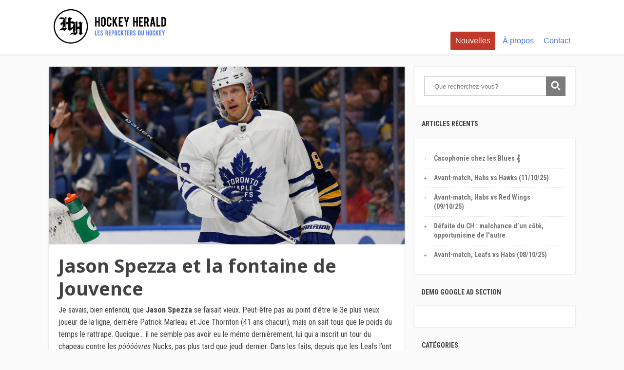

--- FILE ---
content_type: text/html; charset=UTF-8
request_url: https://lehockeyherald.com/jason-spezza-et-la-fontaine-de-jouvence/
body_size: 13149
content:
<!DOCTYPE html>
<html lang="fr-FR">
<head>
		<!--[if lt IE 9]>
	<script src="https://lehockeyherald.com/wp-content/themes/focusblog/js/html5/dist/html5shiv.js"></script>
	<script src="//css3-mediaqueries-js.googlecode.com/svn/trunk/css3-mediaqueries.js"></script>
	<![endif]-->
	<!--[if IE 8]>
	<link rel="stylesheet" type="text/css" href="https://lehockeyherald.com/wp-content/themes/focusblog/css/ie8.css"/>
	<![endif]-->
	<!--[if IE 7]>
	<link rel="stylesheet" type="text/css" href="https://lehockeyherald.com/wp-content/themes/focusblog/css/ie7.css"/>
	<![endif]-->
	<meta name="viewport" content="width=device-width, initial-scale=1.0"/>
	<meta charset="UTF-8">

	
			<meta name='robots' content='index, follow, max-image-preview:large, max-snippet:-1, max-video-preview:-1' />

	<!-- This site is optimized with the Yoast SEO plugin v19.9 - https://yoast.com/wordpress/plugins/seo/ -->
	<title>Jason Spezza et la fontaine de Jouvence - Hockey Herald</title>
	<link rel="canonical" href="https://lehockeyherald.com/jason-spezza-et-la-fontaine-de-jouvence/" />
	<meta property="og:locale" content="fr_FR" />
	<meta property="og:type" content="article" />
	<meta property="og:title" content="Jason Spezza et la fontaine de Jouvence - Hockey Herald" />
	<meta property="og:description" content="Je savais, bien entendu, que Jason Spezza se faisait vieux. Peut-être pas au point d&rsquo;être le 3e plus vieux joueur de la ligne, derrière Patrick Marleau et Joe Thornton (41 ans chacun), mais on sait tous que le poids du temps le rattrape. Quoique&#8230; il ne semble pas avoir eu le mémo dernièrement, lui qui [&hellip;]" />
	<meta property="og:url" content="https://lehockeyherald.com/jason-spezza-et-la-fontaine-de-jouvence/" />
	<meta property="og:site_name" content="Hockey Herald" />
	<meta property="article:published_time" content="2021-02-07T15:32:41+00:00" />
	<meta property="article:modified_time" content="2021-02-07T15:35:29+00:00" />
	<meta property="og:image" content="https://lehockeyherald.com/wp-content/uploads/2021/02/spezza-maple-leafs.jpg" />
	<meta property="og:image:width" content="1280" />
	<meta property="og:image:height" content="720" />
	<meta property="og:image:type" content="image/jpeg" />
	<meta name="author" content="Tom L.D. MacAingeal" />
	<meta name="twitter:card" content="summary_large_image" />
	<meta name="twitter:label1" content="Écrit par" />
	<meta name="twitter:data1" content="Tom L.D. MacAingeal" />
	<meta name="twitter:label2" content="Durée de lecture estimée" />
	<meta name="twitter:data2" content="2 minutes" />
	<script type="application/ld+json" class="yoast-schema-graph">{"@context":"https://schema.org","@graph":[{"@type":"WebPage","@id":"https://lehockeyherald.com/jason-spezza-et-la-fontaine-de-jouvence/","url":"https://lehockeyherald.com/jason-spezza-et-la-fontaine-de-jouvence/","name":"Jason Spezza et la fontaine de Jouvence - Hockey Herald","isPartOf":{"@id":"https://lehockeyherald.com/#website"},"primaryImageOfPage":{"@id":"https://lehockeyherald.com/jason-spezza-et-la-fontaine-de-jouvence/#primaryimage"},"image":{"@id":"https://lehockeyherald.com/jason-spezza-et-la-fontaine-de-jouvence/#primaryimage"},"thumbnailUrl":"https://lehockeyherald.com/wp-content/uploads/2021/02/spezza-maple-leafs.jpg","datePublished":"2021-02-07T15:32:41+00:00","dateModified":"2021-02-07T15:35:29+00:00","author":{"@id":"https://lehockeyherald.com/#/schema/person/7396dc58fd5f022e8c4749052122df60"},"breadcrumb":{"@id":"https://lehockeyherald.com/jason-spezza-et-la-fontaine-de-jouvence/#breadcrumb"},"inLanguage":"fr-FR","potentialAction":[{"@type":"ReadAction","target":["https://lehockeyherald.com/jason-spezza-et-la-fontaine-de-jouvence/"]}]},{"@type":"ImageObject","inLanguage":"fr-FR","@id":"https://lehockeyherald.com/jason-spezza-et-la-fontaine-de-jouvence/#primaryimage","url":"https://lehockeyherald.com/wp-content/uploads/2021/02/spezza-maple-leafs.jpg","contentUrl":"https://lehockeyherald.com/wp-content/uploads/2021/02/spezza-maple-leafs.jpg","width":1280,"height":720},{"@type":"BreadcrumbList","@id":"https://lehockeyherald.com/jason-spezza-et-la-fontaine-de-jouvence/#breadcrumb","itemListElement":[{"@type":"ListItem","position":1,"name":"Accueil","item":"https://lehockeyherald.com/"},{"@type":"ListItem","position":2,"name":"Nouvelles","item":"https://lehockeyherald.com/nouvelles/"},{"@type":"ListItem","position":3,"name":"Jason Spezza et la fontaine de Jouvence"}]},{"@type":"WebSite","@id":"https://lehockeyherald.com/#website","url":"https://lehockeyherald.com/","name":"Hockey Herald","description":"Les Repuckters du Hockey","potentialAction":[{"@type":"SearchAction","target":{"@type":"EntryPoint","urlTemplate":"https://lehockeyherald.com/?s={search_term_string}"},"query-input":"required name=search_term_string"}],"inLanguage":"fr-FR"},{"@type":"Person","@id":"https://lehockeyherald.com/#/schema/person/7396dc58fd5f022e8c4749052122df60","name":"Tom L.D. MacAingeal","image":{"@type":"ImageObject","inLanguage":"fr-FR","@id":"https://lehockeyherald.com/#/schema/person/image/","url":"https://secure.gravatar.com/avatar/712f03164a775e139052e50917fe3531?s=96&d=mm&r=g","contentUrl":"https://secure.gravatar.com/avatar/712f03164a775e139052e50917fe3531?s=96&d=mm&r=g","caption":"Tom L.D. MacAingeal"},"sameAs":["http://lehockeyherald.com"],"url":"https://lehockeyherald.com/author/tom/"}]}</script>
	<!-- / Yoast SEO plugin. -->


<link rel='dns-prefetch' href='//www.googletagmanager.com' />
<link rel='dns-prefetch' href='//widgets.wp.com' />
<link rel='dns-prefetch' href='//s0.wp.com' />
<link rel='dns-prefetch' href='//0.gravatar.com' />
<link rel='dns-prefetch' href='//1.gravatar.com' />
<link rel='dns-prefetch' href='//2.gravatar.com' />
<link rel='dns-prefetch' href='//c0.wp.com' />
<link rel='dns-prefetch' href='//pagead2.googlesyndication.com' />
<script type="text/javascript">
window._wpemojiSettings = {"baseUrl":"https:\/\/s.w.org\/images\/core\/emoji\/14.0.0\/72x72\/","ext":".png","svgUrl":"https:\/\/s.w.org\/images\/core\/emoji\/14.0.0\/svg\/","svgExt":".svg","source":{"concatemoji":"https:\/\/lehockeyherald.com\/wp-includes\/js\/wp-emoji-release.min.js?ver=6.1.9"}};
/*! This file is auto-generated */
!function(e,a,t){var n,r,o,i=a.createElement("canvas"),p=i.getContext&&i.getContext("2d");function s(e,t){var a=String.fromCharCode,e=(p.clearRect(0,0,i.width,i.height),p.fillText(a.apply(this,e),0,0),i.toDataURL());return p.clearRect(0,0,i.width,i.height),p.fillText(a.apply(this,t),0,0),e===i.toDataURL()}function c(e){var t=a.createElement("script");t.src=e,t.defer=t.type="text/javascript",a.getElementsByTagName("head")[0].appendChild(t)}for(o=Array("flag","emoji"),t.supports={everything:!0,everythingExceptFlag:!0},r=0;r<o.length;r++)t.supports[o[r]]=function(e){if(p&&p.fillText)switch(p.textBaseline="top",p.font="600 32px Arial",e){case"flag":return s([127987,65039,8205,9895,65039],[127987,65039,8203,9895,65039])?!1:!s([55356,56826,55356,56819],[55356,56826,8203,55356,56819])&&!s([55356,57332,56128,56423,56128,56418,56128,56421,56128,56430,56128,56423,56128,56447],[55356,57332,8203,56128,56423,8203,56128,56418,8203,56128,56421,8203,56128,56430,8203,56128,56423,8203,56128,56447]);case"emoji":return!s([129777,127995,8205,129778,127999],[129777,127995,8203,129778,127999])}return!1}(o[r]),t.supports.everything=t.supports.everything&&t.supports[o[r]],"flag"!==o[r]&&(t.supports.everythingExceptFlag=t.supports.everythingExceptFlag&&t.supports[o[r]]);t.supports.everythingExceptFlag=t.supports.everythingExceptFlag&&!t.supports.flag,t.DOMReady=!1,t.readyCallback=function(){t.DOMReady=!0},t.supports.everything||(n=function(){t.readyCallback()},a.addEventListener?(a.addEventListener("DOMContentLoaded",n,!1),e.addEventListener("load",n,!1)):(e.attachEvent("onload",n),a.attachEvent("onreadystatechange",function(){"complete"===a.readyState&&t.readyCallback()})),(e=t.source||{}).concatemoji?c(e.concatemoji):e.wpemoji&&e.twemoji&&(c(e.twemoji),c(e.wpemoji)))}(window,document,window._wpemojiSettings);
</script>
<style type="text/css">
img.wp-smiley,
img.emoji {
	display: inline !important;
	border: none !important;
	box-shadow: none !important;
	height: 1em !important;
	width: 1em !important;
	margin: 0 0.07em !important;
	vertical-align: -0.1em !important;
	background: none !important;
	padding: 0 !important;
}
</style>
	<link rel='stylesheet' id='wp-block-library-css' href='https://c0.wp.com/c/6.1.9/wp-includes/css/dist/block-library/style.min.css' type='text/css' media='all' />
<style id='wp-block-library-inline-css' type='text/css'>
.has-text-align-justify{text-align:justify;}
</style>
<link rel='stylesheet' id='mediaelement-css' href='https://c0.wp.com/c/6.1.9/wp-includes/js/mediaelement/mediaelementplayer-legacy.min.css' type='text/css' media='all' />
<link rel='stylesheet' id='wp-mediaelement-css' href='https://c0.wp.com/c/6.1.9/wp-includes/js/mediaelement/wp-mediaelement.min.css' type='text/css' media='all' />
<link rel='stylesheet' id='classic-theme-styles-css' href='https://c0.wp.com/c/6.1.9/wp-includes/css/classic-themes.min.css' type='text/css' media='all' />
<style id='global-styles-inline-css' type='text/css'>
body{--wp--preset--color--black: #000000;--wp--preset--color--cyan-bluish-gray: #abb8c3;--wp--preset--color--white: #ffffff;--wp--preset--color--pale-pink: #f78da7;--wp--preset--color--vivid-red: #cf2e2e;--wp--preset--color--luminous-vivid-orange: #ff6900;--wp--preset--color--luminous-vivid-amber: #fcb900;--wp--preset--color--light-green-cyan: #7bdcb5;--wp--preset--color--vivid-green-cyan: #00d084;--wp--preset--color--pale-cyan-blue: #8ed1fc;--wp--preset--color--vivid-cyan-blue: #0693e3;--wp--preset--color--vivid-purple: #9b51e0;--wp--preset--gradient--vivid-cyan-blue-to-vivid-purple: linear-gradient(135deg,rgba(6,147,227,1) 0%,rgb(155,81,224) 100%);--wp--preset--gradient--light-green-cyan-to-vivid-green-cyan: linear-gradient(135deg,rgb(122,220,180) 0%,rgb(0,208,130) 100%);--wp--preset--gradient--luminous-vivid-amber-to-luminous-vivid-orange: linear-gradient(135deg,rgba(252,185,0,1) 0%,rgba(255,105,0,1) 100%);--wp--preset--gradient--luminous-vivid-orange-to-vivid-red: linear-gradient(135deg,rgba(255,105,0,1) 0%,rgb(207,46,46) 100%);--wp--preset--gradient--very-light-gray-to-cyan-bluish-gray: linear-gradient(135deg,rgb(238,238,238) 0%,rgb(169,184,195) 100%);--wp--preset--gradient--cool-to-warm-spectrum: linear-gradient(135deg,rgb(74,234,220) 0%,rgb(151,120,209) 20%,rgb(207,42,186) 40%,rgb(238,44,130) 60%,rgb(251,105,98) 80%,rgb(254,248,76) 100%);--wp--preset--gradient--blush-light-purple: linear-gradient(135deg,rgb(255,206,236) 0%,rgb(152,150,240) 100%);--wp--preset--gradient--blush-bordeaux: linear-gradient(135deg,rgb(254,205,165) 0%,rgb(254,45,45) 50%,rgb(107,0,62) 100%);--wp--preset--gradient--luminous-dusk: linear-gradient(135deg,rgb(255,203,112) 0%,rgb(199,81,192) 50%,rgb(65,88,208) 100%);--wp--preset--gradient--pale-ocean: linear-gradient(135deg,rgb(255,245,203) 0%,rgb(182,227,212) 50%,rgb(51,167,181) 100%);--wp--preset--gradient--electric-grass: linear-gradient(135deg,rgb(202,248,128) 0%,rgb(113,206,126) 100%);--wp--preset--gradient--midnight: linear-gradient(135deg,rgb(2,3,129) 0%,rgb(40,116,252) 100%);--wp--preset--duotone--dark-grayscale: url('#wp-duotone-dark-grayscale');--wp--preset--duotone--grayscale: url('#wp-duotone-grayscale');--wp--preset--duotone--purple-yellow: url('#wp-duotone-purple-yellow');--wp--preset--duotone--blue-red: url('#wp-duotone-blue-red');--wp--preset--duotone--midnight: url('#wp-duotone-midnight');--wp--preset--duotone--magenta-yellow: url('#wp-duotone-magenta-yellow');--wp--preset--duotone--purple-green: url('#wp-duotone-purple-green');--wp--preset--duotone--blue-orange: url('#wp-duotone-blue-orange');--wp--preset--font-size--small: 13px;--wp--preset--font-size--medium: 20px;--wp--preset--font-size--large: 36px;--wp--preset--font-size--x-large: 42px;--wp--preset--spacing--20: 0.44rem;--wp--preset--spacing--30: 0.67rem;--wp--preset--spacing--40: 1rem;--wp--preset--spacing--50: 1.5rem;--wp--preset--spacing--60: 2.25rem;--wp--preset--spacing--70: 3.38rem;--wp--preset--spacing--80: 5.06rem;}:where(.is-layout-flex){gap: 0.5em;}body .is-layout-flow > .alignleft{float: left;margin-inline-start: 0;margin-inline-end: 2em;}body .is-layout-flow > .alignright{float: right;margin-inline-start: 2em;margin-inline-end: 0;}body .is-layout-flow > .aligncenter{margin-left: auto !important;margin-right: auto !important;}body .is-layout-constrained > .alignleft{float: left;margin-inline-start: 0;margin-inline-end: 2em;}body .is-layout-constrained > .alignright{float: right;margin-inline-start: 2em;margin-inline-end: 0;}body .is-layout-constrained > .aligncenter{margin-left: auto !important;margin-right: auto !important;}body .is-layout-constrained > :where(:not(.alignleft):not(.alignright):not(.alignfull)){max-width: var(--wp--style--global--content-size);margin-left: auto !important;margin-right: auto !important;}body .is-layout-constrained > .alignwide{max-width: var(--wp--style--global--wide-size);}body .is-layout-flex{display: flex;}body .is-layout-flex{flex-wrap: wrap;align-items: center;}body .is-layout-flex > *{margin: 0;}:where(.wp-block-columns.is-layout-flex){gap: 2em;}.has-black-color{color: var(--wp--preset--color--black) !important;}.has-cyan-bluish-gray-color{color: var(--wp--preset--color--cyan-bluish-gray) !important;}.has-white-color{color: var(--wp--preset--color--white) !important;}.has-pale-pink-color{color: var(--wp--preset--color--pale-pink) !important;}.has-vivid-red-color{color: var(--wp--preset--color--vivid-red) !important;}.has-luminous-vivid-orange-color{color: var(--wp--preset--color--luminous-vivid-orange) !important;}.has-luminous-vivid-amber-color{color: var(--wp--preset--color--luminous-vivid-amber) !important;}.has-light-green-cyan-color{color: var(--wp--preset--color--light-green-cyan) !important;}.has-vivid-green-cyan-color{color: var(--wp--preset--color--vivid-green-cyan) !important;}.has-pale-cyan-blue-color{color: var(--wp--preset--color--pale-cyan-blue) !important;}.has-vivid-cyan-blue-color{color: var(--wp--preset--color--vivid-cyan-blue) !important;}.has-vivid-purple-color{color: var(--wp--preset--color--vivid-purple) !important;}.has-black-background-color{background-color: var(--wp--preset--color--black) !important;}.has-cyan-bluish-gray-background-color{background-color: var(--wp--preset--color--cyan-bluish-gray) !important;}.has-white-background-color{background-color: var(--wp--preset--color--white) !important;}.has-pale-pink-background-color{background-color: var(--wp--preset--color--pale-pink) !important;}.has-vivid-red-background-color{background-color: var(--wp--preset--color--vivid-red) !important;}.has-luminous-vivid-orange-background-color{background-color: var(--wp--preset--color--luminous-vivid-orange) !important;}.has-luminous-vivid-amber-background-color{background-color: var(--wp--preset--color--luminous-vivid-amber) !important;}.has-light-green-cyan-background-color{background-color: var(--wp--preset--color--light-green-cyan) !important;}.has-vivid-green-cyan-background-color{background-color: var(--wp--preset--color--vivid-green-cyan) !important;}.has-pale-cyan-blue-background-color{background-color: var(--wp--preset--color--pale-cyan-blue) !important;}.has-vivid-cyan-blue-background-color{background-color: var(--wp--preset--color--vivid-cyan-blue) !important;}.has-vivid-purple-background-color{background-color: var(--wp--preset--color--vivid-purple) !important;}.has-black-border-color{border-color: var(--wp--preset--color--black) !important;}.has-cyan-bluish-gray-border-color{border-color: var(--wp--preset--color--cyan-bluish-gray) !important;}.has-white-border-color{border-color: var(--wp--preset--color--white) !important;}.has-pale-pink-border-color{border-color: var(--wp--preset--color--pale-pink) !important;}.has-vivid-red-border-color{border-color: var(--wp--preset--color--vivid-red) !important;}.has-luminous-vivid-orange-border-color{border-color: var(--wp--preset--color--luminous-vivid-orange) !important;}.has-luminous-vivid-amber-border-color{border-color: var(--wp--preset--color--luminous-vivid-amber) !important;}.has-light-green-cyan-border-color{border-color: var(--wp--preset--color--light-green-cyan) !important;}.has-vivid-green-cyan-border-color{border-color: var(--wp--preset--color--vivid-green-cyan) !important;}.has-pale-cyan-blue-border-color{border-color: var(--wp--preset--color--pale-cyan-blue) !important;}.has-vivid-cyan-blue-border-color{border-color: var(--wp--preset--color--vivid-cyan-blue) !important;}.has-vivid-purple-border-color{border-color: var(--wp--preset--color--vivid-purple) !important;}.has-vivid-cyan-blue-to-vivid-purple-gradient-background{background: var(--wp--preset--gradient--vivid-cyan-blue-to-vivid-purple) !important;}.has-light-green-cyan-to-vivid-green-cyan-gradient-background{background: var(--wp--preset--gradient--light-green-cyan-to-vivid-green-cyan) !important;}.has-luminous-vivid-amber-to-luminous-vivid-orange-gradient-background{background: var(--wp--preset--gradient--luminous-vivid-amber-to-luminous-vivid-orange) !important;}.has-luminous-vivid-orange-to-vivid-red-gradient-background{background: var(--wp--preset--gradient--luminous-vivid-orange-to-vivid-red) !important;}.has-very-light-gray-to-cyan-bluish-gray-gradient-background{background: var(--wp--preset--gradient--very-light-gray-to-cyan-bluish-gray) !important;}.has-cool-to-warm-spectrum-gradient-background{background: var(--wp--preset--gradient--cool-to-warm-spectrum) !important;}.has-blush-light-purple-gradient-background{background: var(--wp--preset--gradient--blush-light-purple) !important;}.has-blush-bordeaux-gradient-background{background: var(--wp--preset--gradient--blush-bordeaux) !important;}.has-luminous-dusk-gradient-background{background: var(--wp--preset--gradient--luminous-dusk) !important;}.has-pale-ocean-gradient-background{background: var(--wp--preset--gradient--pale-ocean) !important;}.has-electric-grass-gradient-background{background: var(--wp--preset--gradient--electric-grass) !important;}.has-midnight-gradient-background{background: var(--wp--preset--gradient--midnight) !important;}.has-small-font-size{font-size: var(--wp--preset--font-size--small) !important;}.has-medium-font-size{font-size: var(--wp--preset--font-size--medium) !important;}.has-large-font-size{font-size: var(--wp--preset--font-size--large) !important;}.has-x-large-font-size{font-size: var(--wp--preset--font-size--x-large) !important;}
.wp-block-navigation a:where(:not(.wp-element-button)){color: inherit;}
:where(.wp-block-columns.is-layout-flex){gap: 2em;}
.wp-block-pullquote{font-size: 1.5em;line-height: 1.6;}
</style>
<link rel='stylesheet' id='contact-form-7-css' href='https://lehockeyherald.com/wp-content/plugins/contact-form-7/includes/css/styles.css?ver=5.7.2' type='text/css' media='all' />
<link rel='stylesheet' id='ivory-search-styles-css' href='https://lehockeyherald.com/wp-content/plugins/add-search-to-menu/public/css/ivory-search.min.css?ver=5.5.12' type='text/css' media='all' />
<link rel='stylesheet' id='focusblog-style-css' href='https://lehockeyherald.com/wp-content/themes/focusblog/style.css?ver=6.1.9' type='text/css' media='all' />
<link rel='stylesheet' id='thrive-reset-css' href='https://lehockeyherald.com/wp-content/themes/focusblog/css/reset.css?ver=20120208' type='text/css' media='all' />
<link rel='stylesheet' id='thrive-main-style-css' href='https://lehockeyherald.com/wp-content/themes/focusblog/css/main_blue.css?ver=5566' type='text/css' media='all' />
<link rel='stylesheet' id='tablepress-default-css' href='https://lehockeyherald.com/wp-content/plugins/tablepress/css/build/default.css?ver=2.0.4' type='text/css' media='all' />
<link rel='stylesheet' id='jetpack_css-css' href='https://c0.wp.com/p/jetpack/11.7.3/css/jetpack.css' type='text/css' media='all' />
<script type='text/javascript' src='https://c0.wp.com/c/6.1.9/wp-includes/js/dist/vendor/regenerator-runtime.min.js' id='regenerator-runtime-js'></script>
<script type='text/javascript' src='https://c0.wp.com/c/6.1.9/wp-includes/js/dist/vendor/wp-polyfill.min.js' id='wp-polyfill-js'></script>
<script type='text/javascript' src='https://c0.wp.com/c/6.1.9/wp-includes/js/dist/hooks.min.js' id='wp-hooks-js'></script>
<script type='text/javascript' id='say-what-js-js-extra'>
/* <![CDATA[ */
var say_what_data = {"replacements":{"thrive|What Are You looking For?|":"Que recherchez-vous?"}};
/* ]]> */
</script>
<script type='text/javascript' src='https://lehockeyherald.com/wp-content/plugins/say-what/assets/build/frontend.js?ver=a79858a3a3cfa8564a1a1fb5aae4ab77' id='say-what-js-js'></script>
<script type='text/javascript' src='https://c0.wp.com/c/6.1.9/wp-includes/js/jquery/jquery.min.js' id='jquery-core-js'></script>
<script type='text/javascript' src='https://c0.wp.com/c/6.1.9/wp-includes/js/jquery/jquery-migrate.min.js' id='jquery-migrate-js'></script>

<!-- Extrait Google Analytics ajouté par Site Kit -->
<script type='text/javascript' src='https://www.googletagmanager.com/gtag/js?id=UA-196514156-1' id='google_gtagjs-js' async></script>
<script type='text/javascript' id='google_gtagjs-js-after'>
window.dataLayer = window.dataLayer || [];function gtag(){dataLayer.push(arguments);}
gtag('set', 'linker', {"domains":["lehockeyherald.com"]} );
gtag("js", new Date());
gtag("set", "developer_id.dZTNiMT", true);
gtag("config", "UA-196514156-1", {"anonymize_ip":true});
</script>

<!-- Arrêter l&#039;extrait Google Analytics ajouté par Site Kit -->
<link rel="https://api.w.org/" href="https://lehockeyherald.com/wp-json/" /><link rel="alternate" type="application/json" href="https://lehockeyherald.com/wp-json/wp/v2/posts/24345" /><link rel="EditURI" type="application/rsd+xml" title="RSD" href="https://lehockeyherald.com/xmlrpc.php?rsd" />
<link rel="wlwmanifest" type="application/wlwmanifest+xml" href="https://lehockeyherald.com/wp-includes/wlwmanifest.xml" />
<link rel='shortlink' href='https://lehockeyherald.com/?p=24345' />
<link rel="alternate" type="application/json+oembed" href="https://lehockeyherald.com/wp-json/oembed/1.0/embed?url=https%3A%2F%2Flehockeyherald.com%2Fjason-spezza-et-la-fontaine-de-jouvence%2F" />
<link rel="alternate" type="text/xml+oembed" href="https://lehockeyherald.com/wp-json/oembed/1.0/embed?url=https%3A%2F%2Flehockeyherald.com%2Fjason-spezza-et-la-fontaine-de-jouvence%2F&#038;format=xml" />
<meta name="generator" content="Site Kit by Google 1.90.0" /><script async src="//pagead2.googlesyndication.com/pagead/js/adsbygoogle.js"></script>
<script>
  (adsbygoogle = window.adsbygoogle || []).push({
    google_ad_client: "ca-pub-1199786012248362",
    enable_page_level_ads: true
  });
</script><style type="text/css" id="tve_global_variables">:root{}</style>	<style>img#wpstats{display:none}</style>
		<link href='//fonts.googleapis.com/css?family=Noto+Sans:400,400italic,700' rel='stylesheet' type='text/css'><link href='//fonts.googleapis.com/css?family=Roboto+Condensed:400,400italic,700' rel='stylesheet' type='text/css'>		<style type="text/css">.wp-video-shortcode {
				max-width: 100% !important;
			}body { background:#; }.cnt .sAs .twr { background:#; }.cnt article h1.entry-title a { color:#424242; }.cnt article h2.entry-title a { color:#424242; }.bSe h1 { color:#424242; }.bSe h2 { color:#424242; }.bSe h3 { color:#424242; }.bSe h4 { color:#424242; }.bSe h5 { color:#424242; }.bSe h6 { color:#424242; }.cnt p { color:#424242; }.cnt .bSe article { color:#424242; }.cnt article h1 a, .tve-woocommerce .bSe .awr .entry-title, .tve-woocommerce .bSe .awr .page-title{font-family:Noto Sans,sans-serif;}.cnt article h1 a, .tve-woocommerce .bSe .awr .entry-title, .tve-woocommerce .bSe .awr .page-title {font-weight: bold;}.bSe h1{font-family:Noto Sans,sans-serif;}.bSe h1 {font-weight: bold;}.bSe h2,.tve-woocommerce .bSe h2{font-family:Noto Sans,sans-serif;}.bSe h2,.tve-woocommerce .bSe h2 {font-weight: bold;}.bSe h3,.tve-woocommerce .bSe h3{font-family:Noto Sans,sans-serif;}.bSe h3,.tve-woocommerce .bSe h3 {font-weight: bold;}.bSe h4{font-family:Noto Sans,sans-serif;}.bSe h4 {font-weight: bold;}.bSe h5{font-family:Noto Sans,sans-serif;}.bSe h5 {font-weight: bold;}.bSe h6{font-family:Noto Sans,sans-serif;}.bSe h6 {font-weight: bold;}#text_logo{font-family:Noto Sans,sans-serif;}#text_logo {font-weight: bold;}.bSe h1 { text-transform:none; }.bSe h2 { text-transform:none; }.cnt article h1 { font-weight:Bold; }.bSe h1 { font-weight:Bold; }.bSe h1 a { font-weight:Bold; }.bSe h2 { font-weight:Bold; }.bSe h3 { font-weight:Bold; }.bSe h4 { font-weight:Bold; }.bSe h5 { font-weight:Bold; }.bSe h5 { font-weight:Bold; }.cnt, .bp-t, .tve-woocommerce .product p, .tve-woocommerce .products p{font-family:Roboto Condensed,sans-serif;font-weight:400;}article strong {font-weight: bold;}.bSe h1, .bSe .entry-title { font-size:38px; }.cnt { font-size:16px; }.thrivecb { font-size:16px; }.out { font-size:16px; }.aut p { font-size:16px; }.cnt p { line-height:1.6em; }.dhgh { line-height:1.6em; }.lhgh { line-height:1.6em; }.dhgh { font-size:16px; }.lhgh { font-size:16px; }.thrivecb { line-height:1.6em; }.cnt .cmt, .cnt .acm { background-color:#4174dc; }.trg { border-color:#4174dc transparent transparent; }.str { border-color: transparent #4174dc transparent transparent; }.pgn a:hover, .pgn .dots a:hover { background-color:#4174dc; }.brd ul li a { color:#4174dc; }.bSe a { color:#4174dc; }.bSe h1 { text-transform:none; }.bSe .faq h4{font-family:Roboto Condensed,sans-serif;font-weight:400;}article strong {font-weight: bold;}header ul.menu > li > a { color:#4174dc; }header ul.menu > li > a:hover { color:#4174dc; }header ul.menu > li.h-cta > a { color:#FFFFFF!important; }header ul.menu > li.h-cta >a  { background:#c0392b; }header ul.menu > li.h-cta >a  { border-color:#c0392b; }header ul.menu > li.h-cta:hover > a { color:#c0392b!important; }header ul.menu > li.h-cta > a:hover { background:transparent; }header nav > ul > li.current_page_item > a:hover { color:#4174dc; }header nav > ul > li > a:active { color:#4174dc; }header #logo > a > img { max-width:250px; }</style>
		
<!-- Extrait Google AdSense ajouté par Site Kit -->
<meta name="google-adsense-platform-account" content="ca-host-pub-2644536267352236">
<meta name="google-adsense-platform-domain" content="sitekit.withgoogle.com">
<!-- Arrêter l&#039;extrait Google AdSense ajouté par Site Kit -->

<!-- WordPress Facebook Integration Begin -->
<!-- Facebook Pixel Code -->
<script>
!function(f,b,e,v,n,t,s){if(f.fbq)return;n=f.fbq=function(){n.callMethod?
n.callMethod.apply(n,arguments):n.queue.push(arguments)};if(!f._fbq)f._fbq=n;
n.push=n;n.loaded=!0;n.version='2.0';n.queue=[];t=b.createElement(e);t.async=!0;
t.src=v;s=b.getElementsByTagName(e)[0];s.parentNode.insertBefore(t,s)}(window,
document,'script','https://connect.facebook.net/en_US/fbevents.js');
fbq('init', '540428442985406', {}, {
    "agent": "wordpress-6.1.9-1.6.0"
});

fbq('track', 'PageView', {
    "source": "wordpress",
    "version": "6.1.9",
    "pluginVersion": "1.6.0"
});
</script>
<!-- DO NOT MODIFY -->
<!-- End Facebook Pixel Code -->
<!-- WordPress Facebook Integration end -->
      
<!-- Facebook Pixel Code -->
<noscript>
<img height="1" width="1" style="display:none"
src="https://www.facebook.com/tr?id=540428442985406&ev=PageView&noscript=1"/>
</noscript>
<!-- DO NOT MODIFY -->
<!-- End Facebook Pixel Code -->
    <style type="text/css">.recentcomments a{display:inline !important;padding:0 !important;margin:0 !important;}</style>
<!-- Extrait Google AdSense ajouté par Site Kit -->
<script async="async" src="https://pagead2.googlesyndication.com/pagead/js/adsbygoogle.js?client=ca-pub-5792406770421095&amp;host=ca-host-pub-2644536267352236" crossorigin="anonymous" type="text/javascript"></script>

<!-- Arrêter l&#039;extrait Google AdSense ajouté par Site Kit -->
<style type="text/css" id="thrive-default-styles"></style><link rel="icon" href="https://lehockeyherald.com/wp-content/uploads/2017/10/cropped-HOCKEY_HERALD_LOGO-1-32x32.png" sizes="32x32" />
<link rel="icon" href="https://lehockeyherald.com/wp-content/uploads/2017/10/cropped-HOCKEY_HERALD_LOGO-1-220x220.png" sizes="192x192" />
<link rel="apple-touch-icon" href="https://lehockeyherald.com/wp-content/uploads/2017/10/cropped-HOCKEY_HERALD_LOGO-1-220x220.png" />
<meta name="msapplication-TileImage" content="https://lehockeyherald.com/wp-content/uploads/2017/10/cropped-HOCKEY_HERALD_LOGO-1-300x300.png" />
		<style type="text/css" id="wp-custom-css">
			.wrp.cnt ins{
	background-color:transparent !important;
}		</style>
				</head>
<body class="post-template-default single single-post postid-24345 single-format-standard custom-background focusblog">

	<!-- advertising UaYrP_bX9QOz13VRufRA3Sf7uwL3mQRKOnKIcelvlJWYdvJnEnBlbQSlLm2eLWDgUo7QZT9xNIxB3z4RaplEcg==-->
							<script data-cfasync="false"  id="clevernt" type="text/javascript">
							 (function (document, window) {
                var c = document.createElement("script");
                c.type = "text/javascript"; c.async = !0; c.id = "CleverNTLoader40629";  c.setAttribute("data-target",window.name); c.setAttribute("data-callback","put-your-callback-macro-here");
                c.src = "//clevernt.com/scripts/1ebced5e557ebb8649cf8a13f3886a6f.min.js?20200110=" + Math.floor((new Date).getTime());
                var a = !1;
                try {
                    a = parent.document.getElementsByTagName("script")[0] || document.getElementsByTagName("script")[0];
                } catch (e) {
                    a = !1;
                }
                a || ( a = document.getElementsByTagName("head")[0] || document.getElementsByTagName("body")[0]);
                a.parentNode.insertBefore(c, a);
            })(document, window);
                                </script>
                                <!-- end advertising --><div class="flex-cnt">
	<div id="floating_menu"  data-float='float-fixed'>
						<header class="" style="">
									<div class="wrp side_logo" id="head_wrp">
				<div class="h-i">
												<div id="logo" class="lg left">
								<a href="https://lehockeyherald.com/">
									<img src="https://lehockeyherald.com/wp-content/uploads/2017/12/HOCKEY_HERALD_LOGO_697x250.png"
									     alt="Hockey Herald"/>
								</a>
							</div>
												<span class="hmn left"></span>
					<div id="nav_right" class="mhl">
																									<nav class="right"><ul id="menu-navigation-principale" class="menu"><li  id="menu-item-84" class="menu-item menu-item-type-post_type menu-item-object-page current_page_parent toplvl h-cta "><a  href="https://lehockeyherald.com/nouvelles/">Nouvelles</a></li>
<li  id="menu-item-158" class="menu-item menu-item-type-custom menu-item-object-custom menu-item-has-children toplvl dropdown"><a  title="À propos">À propos</a><ul class="sub-menu">	<li  id="menu-item-143" class="menu-item menu-item-type-post_type menu-item-object-page"><a  href="https://lehockeyherald.com/entreprise/" class=" colch ">Entreprise</a></li>
	<li  id="menu-item-146" class="menu-item menu-item-type-post_type menu-item-object-page"><a  href="https://lehockeyherald.com/chroniqueurs/" class=" colch ">Chroniqueurs</a></li>
</ul></li>
<li  id="menu-item-149" class="menu-item menu-item-type-post_type menu-item-object-page toplvl"><a  href="https://lehockeyherald.com/contact/">Contact</a></li>
</ul></nav>							<!-- Cart Dropdown -->
												<div class="clear"></div>
					</div>
										<div class="clear"></div>
				</div>
			</div>
					</header>
			</div>
			<div class="wrp cnt">
		
						<div class="spr"></div>

	<div class="bSeCont">
	<section class="bSe left">

		
			
				
				<article>
		<div class="awr">
		<a class="cmt acm" href="https://lehockeyherald.com/jason-spezza-et-la-fontaine-de-jouvence/#comments"
		   style='display:none;'>
			0 <span class="trg"></span>
		</a>
					<div class="fwit"><a class="psb"> <img src="https://lehockeyherald.com/wp-content/uploads/2021/02/spezza-maple-leafs-1020x510.jpg"
			                                       alt=""
			                                       title="Jason Spezza et la fontaine de Jouvence"> </a></div>
		
		
					<h1 class="entry-title">Jason Spezza et la fontaine de Jouvence</h1>
		
		
				<p>Je savais, bien entendu, que <strong>Jason Spezza</strong> se faisait vieux. Peut-être pas au point d&rsquo;être le 3e plus vieux joueur de la ligne, derrière Patrick Marleau et Joe Thornton (41 ans chacun), mais on sait tous que le poids du temps le rattrape. Quoique&#8230; il ne semble pas avoir eu le mémo dernièrement, lui qui a inscrit un tour du chapeau contre les <em>pôôôôvres</em> Nucks, pas plus tard que jeudi dernier. Dans les faits, depuis que les Leafs l&rsquo;ont soumis au ballottage, le vieux Spezza semble avoir retrouvé une certaine touche, lui qui vient d&rsquo;inscrire 7 points à ses 8 derniers matchs (!), et ce, avec un temps de glace d&rsquo;à peu près 10 minutes par match !</p>
<blockquote class="twitter-tweet" data-width="500" data-dnt="true">
<p lang="en" dir="ltr">first star jason spezza 💙 <a href="https://t.co/WSnN40um2z">pic.twitter.com/WSnN40um2z</a></p>
<p>&mdash; mitch marney (@marnylandersen) <a href="https://twitter.com/marnylandersen/status/1357520779366330371?ref_src=twsrc%5Etfw">February 5, 2021</a></p></blockquote>
<p><script async src="https://platform.twitter.com/widgets.js" charset="utf-8"></script></p>
<p><em><script src="//pagead2.googlesyndication.com/pagead/js/adsbygoogle.js" async=""></script><br />
<ins class="adsbygoogle" style="display: block;" data-ad-format="fluid" data-ad-layout-key="-i1-4-2-8e+il" data-ad-client="ca-pub-1199786012248362" data-ad-slot="7833996838"></ins><br />
<script><br />
     (adsbygoogle = window.adsbygoogle || []).push({});<br />
</script></em></p>
<p>À ce rythme, il devrait être bon pour égaler et/ou surpasser sa production des trois dernières saisons, qui s&rsquo;est limitée à plus ou moins 25 points par campagne. Bon, je ne suis pas en train de dire qu&rsquo;il terminera le calendrier régulier avec une 40aine de points, mais il semble certainement avoir retrouvé un semblant de forme.</p>
<p>Toujours est-il qu&rsquo;on parlait de vieillesse. Et <em>fontaine de Jouvence</em> ou pas, Spezza est vieux. Là où je suis resté surpris, c&rsquo;est lorsque j&rsquo;ai appris qu&rsquo;il était tellement vieux qu&rsquo;il avait perdu la course au trophée remis annuellement à la meilleure recrue de la OHL aux mains d&rsquo;un certain Sheldon Keefe en 1999&#8230;</p>
<p>&#8230; celui-là même qui est aujourd&rsquo;hui son entraîneur !</p>
<blockquote class="twitter-tweet" data-width="500" data-dnt="true">
<p lang="en" dir="ltr">Jason Spezza is the third oldest player in the league this year. To put his longevity in perspective, he was a runner-up for the 1999 OHL Rookie of the Year&#8230;which was won by his current coach, Sheldon Keefe. <a href="https://t.co/53WlCI6d5w">pic.twitter.com/53WlCI6d5w</a></p>
<p>&mdash; mitch marney (@marnylandersen) <a href="https://twitter.com/marnylandersen/status/1357706976998883331?ref_src=twsrc%5Etfw">February 5, 2021</a></p></blockquote>
<p><script async src="https://platform.twitter.com/widgets.js" charset="utf-8"></script></p>
<hr />
<p><strong>Ailleurs dans la LNH<br />
</strong></p>
<blockquote class="wp-embedded-content" data-secret="36syMdW62u"><p><a href="https://lehockeyherald.com/kyle-turris-en-arrache/">Kyle Turris en arrache&#8230;</a></p></blockquote>
<p><iframe class="wp-embedded-content" sandbox="allow-scripts" security="restricted" style="position: absolute; clip: rect(1px, 1px, 1px, 1px);" title="« Kyle Turris en arrache&#8230; » &#8212; Hockey Herald" src="https://lehockeyherald.com/kyle-turris-en-arrache/embed/#?secret=36syMdW62u" data-secret="36syMdW62u" width="500" height="282" frameborder="0" marginwidth="0" marginheight="0" scrolling="no"></iframe></p>
<blockquote class="wp-embedded-content" data-secret="SGk8CmicUj"><p><a href="https://lehockeyherald.com/promotion-pour-chris-drury/">Promotion pour Chris Drury !</a></p></blockquote>
<p><iframe class="wp-embedded-content" sandbox="allow-scripts" security="restricted" style="position: absolute; clip: rect(1px, 1px, 1px, 1px);" title="« Promotion pour Chris Drury ! » &#8212; Hockey Herald" src="https://lehockeyherald.com/promotion-pour-chris-drury/embed/#?secret=SGk8CmicUj" data-secret="SGk8CmicUj" width="500" height="282" frameborder="0" marginwidth="0" marginheight="0" scrolling="no"></iframe></p>
<p><em><br />
Pour vous abonner au Herald, suivez ces liens : </em><strong><u><a href="https://www.facebook.com/Hockey-Herald-114782231939333">Facebook</a></u></strong> , <a href="https://www.instagram.com/lehockeyherald/"><strong>Instagram </strong></a>et <strong><u><a href="https://twitter.com/lehockeyherald">Twitter. </a></u></strong>Si vous avez aimé cet article, n’hésitez pas à le partager !</p>
<p><em><script src="//pagead2.googlesyndication.com/pagead/js/adsbygoogle.js" async=""></script><br />
<ins class="adsbygoogle" style="display: block;" data-ad-format="fluid" data-ad-layout-key="-i1-4-2-8e+il" data-ad-client="ca-pub-1199786012248362" data-ad-slot="7833996838"></ins><br />
<script><br />
     (adsbygoogle = window.adsbygoogle || []).push({});<br />
</script></em></p>
<hr />
<p><strong>Tirage !<br />
</strong>Pour avoir une chance de remporter un superbe chandail autographié de Ryan Poehling, consultez le lien ci-dessous :</p>
<div class="fb-post" data-href="https://www.facebook.com/114782231939333/posts/3005932712824256/?extid=icGl8JSBqw7NgEsa&#038;d=n" data-width="552"></div>
<hr />
<p>Crédit image entête, <a href="https://www.sportsnet.ca/hockey/nhl/spezza-disappointed-scratch-knows-needs-win-babcock/" target="_blank" rel="noopener"><strong>Sportsnet.ca</strong></a></p>
<p><em><script src="//pagead2.googlesyndication.com/pagead/js/adsbygoogle.js" async=""></script><br />
<ins class="adsbygoogle" style="display: block;" data-ad-format="fluid" data-ad-layout-key="-i1-4-2-8e+il" data-ad-client="ca-pub-1199786012248362" data-ad-slot="7833996838"></ins><br />
<script><br />
     (adsbygoogle = window.adsbygoogle || []).push({});<br />
</script></em></p>
<p><em> </em></p>
<div class='sharedaddy sd-block sd-like jetpack-likes-widget-wrapper jetpack-likes-widget-unloaded' id='like-post-wrapper-145795738-24345-695bc38e67a8f' data-src='https://widgets.wp.com/likes/#blog_id=145795738&amp;post_id=24345&amp;origin=lehockeyherald.com&amp;obj_id=145795738-24345-695bc38e67a8f' data-name='like-post-frame-145795738-24345-695bc38e67a8f' data-title='Aimer ou rebloguer'><h3 class="sd-title">WordPress:</h3><div class='likes-widget-placeholder post-likes-widget-placeholder' style='height: 55px;'><span class='button'><span>J’aime</span></span> <span class="loading">chargement&hellip;</span></div><span class='sd-text-color'></span><a class='sd-link-color'></a></div>					<div class="ssf ">
			<div class="scfm">
					<div class="ss">
				<a class="fb" href="//www.facebook.com/sharer/sharer.php?u=https://lehockeyherald.com/jason-spezza-et-la-fontaine-de-jouvence/"
				   onclick="return ThriveApp.open_share_popup(this.href, 545, 433);">
					<span></span>
				</a>
			</div>
							<div class="ss">
				<a class="tw"
				   href="https://twitter.com/share?text=Jason+Spezza+et+la+fontaine+de+Jouvence:&url=https://lehockeyherald.com/jason-spezza-et-la-fontaine-de-jouvence/&via=@canadiens"
				   onclick="return ThriveApp.open_share_popup(this.href, 545, 433);">
					<span></span>
				</a>
			</div>
									</div>
</div>
				<div class="clear"></div>
			</div>
			<footer>
			<ul>
									<li><a
							href="https://lehockeyherald.com/author/tom/">Tom L.D. MacAingeal</a>
					</li>
													<li>
						7 février 2021					</li>
																									<li><a
								href="https://lehockeyherald.com/category/nouvelles/">Nouvelles</a>
						</li>
																					</ul>
			<div class="clear"></div>
		</footer>
		</article>


<div class="spr"></div>
				
									<article>
	<div class="awr aut">
		<div class="left">
			<a href="https://lehockeyherald.com/author/tom/">
				<img alt='' src='https://secure.gravatar.com/avatar/712f03164a775e139052e50917fe3531?s=98&#038;d=mm&#038;r=g' srcset='https://secure.gravatar.com/avatar/712f03164a775e139052e50917fe3531?s=196&#038;d=mm&#038;r=g 2x' class='avatar avatar-98 photo' height='98' width='98' loading='lazy' decoding='async'/>			</a>
			<ul class="left">
							</ul>
			<div class="clear"></div>

		</div>
		<div class="right">
			<h5 class="aut">Tom L.D. MacAingeal</h5>
			<div class="mspr">&nbsp;</div>
			<p>
							</p>
		</div>
		<div class="clear"></div>
	</div>
</article>
<div class="spr"></div>
				
									
	<article id="comments">
				<div class="awr">
			
			<div class="cmb" style="margin-left: 0px;" id="thrive_container_list_comments">
																</div><!-- /comment_list -->

			
					</div>
	</article>
	<div id="comment-bottom"></div>


				
				
			
		
	</section>
	</div>

		<div class="sAsCont">
				<aside class="sAs right">
							<section id="search-2"><div class="awr scn"><section class="widget search_widget clear">
	<form action="https://lehockeyherald.com/" method="get">
		<input type="text" id="search-field" class="search-field"
		       placeholder="Que recherchez-vous?" name="s"/>
		<button type="submit" id="search-button" class="search-button"></button>
	</form>
</section></div></section>
		<section id="recent-posts-2"><div class="awr scn">
		<div class="twr"><p class="upp ttl">Articles récents</p></div>
		<ul>
											<li>
					<a href="https://lehockeyherald.com/cacophonie-chez-les-blues-%f0%9d%84%9e/">Cacophonie chez les Blues 𝄞</a>
									</li>
											<li>
					<a href="https://lehockeyherald.com/avant-match-habs-vs-hawks-11-10-25/">Avant-match, Habs vs Hawks (11/10/25)</a>
									</li>
											<li>
					<a href="https://lehockeyherald.com/avant-match-habs-red-wings-09-10-25/">Avant-match, Habs vs Red Wings (09/10/25)</a>
									</li>
											<li>
					<a href="https://lehockeyherald.com/defaite-du-ch-malchance-dun-cote-opportunisme-de-lautre/">Défaite du CH : malchance d&rsquo;un côté, opportunisme de l&rsquo;autre</a>
									</li>
											<li>
					<a href="https://lehockeyherald.com/avant-match-leafs-vs-habs-08-10-25/">Avant-match, Leafs vs Habs (08/10/25)</a>
									</li>
					</ul>

		</div></section><section id="text-12"><div class="awr scn"><div class="twr"><p class="upp ttl">demo google ad section</p></div>			<div class="textwidget"></div>
		</div></section><section id="categories-2"><div class="awr scn"><div class="twr"><p class="upp ttl">Catégories</p></div>
			<ul>
					<li class="cat-item cat-item-70"><a href="https://lehockeyherald.com/category/919-sports/">919 Sports</a>
</li>
	<li class="cat-item cat-item-66"><a href="https://lehockeyherald.com/category/chronique-parlons-lnah/">Chronique &quot;Parlons LNAH!&quot;</a>
</li>
	<li class="cat-item cat-item-562"><a href="https://lehockeyherald.com/category/chroniques-vintages/">Chroniques vintages</a>
</li>
	<li class="cat-item cat-item-55"><a href="https://lehockeyherald.com/category/editoriaux/">Éditoriaux</a>
</li>
	<li class="cat-item cat-item-526"><a href="https://lehockeyherald.com/category/exclusif/">Exclusif</a>
</li>
	<li class="cat-item cat-item-466"><a href="https://lehockeyherald.com/category/habsterix/">Habstérix</a>
</li>
	<li class="cat-item cat-item-445"><a href="https://lehockeyherald.com/category/hsl/">HSL</a>
</li>
	<li class="cat-item cat-item-23"><a href="https://lehockeyherald.com/category/joueurs-dici-partout-ailleurs/">Joueurs d&#039;ici partout ailleurs</a>
</li>
	<li class="cat-item cat-item-245"><a href="https://lehockeyherald.com/category/la-boule-a-mythes/">La boule à mythes</a>
</li>
	<li class="cat-item cat-item-10"><a href="https://lehockeyherald.com/category/la-derniere-nouvelle/">La dernière nouvelle</a>
</li>
	<li class="cat-item cat-item-27"><a href="https://lehockeyherald.com/category/la-parole-aux-joueurs/">La Parole aux Joueurs</a>
</li>
	<li class="cat-item cat-item-13"><a href="https://lehockeyherald.com/category/le-choix-des-chroniqueurs/">Le choix des chroniqueurs</a>
</li>
	<li class="cat-item cat-item-884"><a href="https://lehockeyherald.com/category/le-coin-des-collectionneurs/">Le coin des collectionneurs</a>
</li>
	<li class="cat-item cat-item-58"><a href="https://lehockeyherald.com/category/le-coin-des-poolers/">Le coin des Poolers</a>
</li>
	<li class="cat-item cat-item-569"><a href="https://lehockeyherald.com/category/le-saviez-vous/">Le saviez-vous ?</a>
</li>
	<li class="cat-item cat-item-879"><a href="https://lehockeyherald.com/category/les-chroniques-du-gars-chaud/">Les chroniques du gars chaud</a>
</li>
	<li class="cat-item cat-item-561"><a href="https://lehockeyherald.com/category/les-chroniques-du-passe/">Les chroniques du passé</a>
</li>
	<li class="cat-item cat-item-215"><a href="https://lehockeyherald.com/category/lhjmq/">LHJMQ</a>
</li>
	<li class="cat-item cat-item-16"><a href="https://lehockeyherald.com/category/lnah/">LNAH</a>
</li>
	<li class="cat-item cat-item-580"><a href="https://lehockeyherald.com/category/nba/">NBA</a>
</li>
	<li class="cat-item cat-item-1"><a href="https://lehockeyherald.com/category/non-classifiee/">Non classifié(e)</a>
</li>
	<li class="cat-item cat-item-9"><a href="https://lehockeyherald.com/category/nouvelles/">Nouvelles</a>
</li>
	<li class="cat-item cat-item-567"><a href="https://lehockeyherald.com/category/podcast/">Podcast</a>
</li>
	<li class="cat-item cat-item-480"><a href="https://lehockeyherald.com/category/rumeurs/">Rumeurs</a>
</li>
	<li class="cat-item cat-item-959"><a href="https://lehockeyherald.com/category/videos/">Vidéos</a>
</li>
			</ul>

			</div></section><section id="text-8"><div class="awr scn">			<div class="textwidget"><p><script async src="//pagead2.googlesyndication.com/pagead/js/adsbygoogle.js"></script><br />
<!-- Pub responsive sidebar 2 --><br />
<ins class="adsbygoogle" style="display: block; background-colour: transparent" data-ad-client="ca-pub-1199786012248362" data-ad-slot="4240596132" data-ad-format="auto" data-full-width-responsive="true"></ins><br />
<script>
(adsbygoogle = window.adsbygoogle || []).push({});
</script></p>
</div>
		</div></section><section id="recent-comments-2"><div class="awr scn"><div class="twr"><p class="upp ttl">Commentaires récents</p></div><ul id="recentcomments"><li class="recentcomments"><span class="comment-author-link"><a href='http://lehockeyherald.com/jeff-petry-vers-un-nouveau-craig-rivet/' rel='external nofollow ugc' class='url'>Jeff Petry, vers un nouveau Craig Rivet ? - Hockey Herald</a></span> dans <a href="https://lehockeyherald.com/ou-se-situe-suzuki/#comment-624">Où se situe Suzuki ?</a></li><li class="recentcomments"><span class="comment-author-link"><a href='http://lehockeyherald.com/ou-se-situe-suzuki/' rel='external nofollow ugc' class='url'>Où se situe Suzuki ? - Hockey Herald</a></span> dans <a href="https://lehockeyherald.com/coup-de-theatre-a-vegas-gallant-est-releve-de-ses-fonctions/#comment-623">Coup de théâtre à Vegas : Gallant est relevé de ses fonctions !</a></li><li class="recentcomments"><span class="comment-author-link"><a href='http://lehockeyherald.com/avant-match-habs-vs-hawks-15-01-20/' rel='external nofollow ugc' class='url'>Avant-match, Habs vs Hawks (15/01/20) - Hockey Herald</a></span> dans <a href="https://lehockeyherald.com/joel-armia-est-de-retour-a-lentrainement-avec-les-reguliers/#comment-622">Joel Armia est de retour à l&rsquo;entraînement avec les réguliers</a></li><li class="recentcomments"><span class="comment-author-link"><a href='http://lehockeyherald.com/joel-armia-est-de-retour-a-lentrainement-avec-les-reguliers/' rel='external nofollow ugc' class='url'>Joel Armia est de retour à l&#039;entraînement avec les réguliers - Hockey Herald</a></span> dans <a href="https://lehockeyherald.com/habsterix-la-famille-molson-et-les-canadiens-une-longue-histoire/#comment-621">Habstérix | La famille Molson et les Canadiens, une longue histoire&#8230;</a></li><li class="recentcomments"><span class="comment-author-link"><a href='http://lehockeyherald.com/habsterix-la-famille-molson-et-les-canadiens-une-longue-histoire/' rel='external nofollow ugc' class='url'>Habstérix | La famille Molson et les Canadiens, une longue histoire... - Hockey Herald</a></span> dans <a href="https://lehockeyherald.com/habsterix-rebuild-reset-retool/#comment-620">Habstérix | Rebuild, reset &#038; retool</a></li></ul></div></section><section id="text-11"><div class="awr scn">			<div class="textwidget"><p><script async src="//pagead2.googlesyndication.com/pagead/js/adsbygoogle.js"></script><br />
<!-- Bloc texte main sidebar --><br />
<ins class="adsbygoogle" style="display: block;backgrond-color:transparent" data-ad-client="ca-pub-1199786012248362" data-ad-slot="9311123244" data-ad-format="link" data-full-width-responsive="true"></ins><br />
<script>
(adsbygoogle = window.adsbygoogle || []).push({});
</script></p>
</div>
		</div></section>			
		</aside>
			</div>
	<div class="clear"></div>
	</div>
</div>
<div class="clear"></div>
<footer>
		<div class="wrp cnt">
		<section class="ftw">
					</section>

		<div class="clear"></div>
				<p class="credits">
							2017 Copyright, Hockey Herald. Le Hockey Herald est une propriété de MacAingeal Media, filiale de MacAingeal Corp.								</p>

	</div>
	</footer>

<script async src="//pagead2.googlesyndication.com/pagead/js/adsbygoogle.js"></script>
<script>
  (adsbygoogle = window.adsbygoogle || []).push({
    google_ad_client: "ca-pub-1199786012248362",
    enable_page_level_ads: true
  });
</script><script type='text/javascript'>/**
 * Displays toast message from storage, it is used when the user is redirected after login
 */
if ( window.sessionStorage ) {
	window.addEventListener( 'load', function () {
		var message = sessionStorage.getItem( 'tcb_toast_message' );

		if ( message ) {
			tcbToast( sessionStorage.getItem( 'tcb_toast_message' ), false );
			sessionStorage.removeItem( 'tcb_toast_message' );
		}
	} );
}

/**
 * Displays toast message
 */
function tcbToast( message, error, callback ) {
	/* Also allow "message" objects */
	if ( typeof message !== 'string' ) {
		message = message.message || message.error || message.success;
	}
	if ( ! error ) {
		error = false;
	}

	let _icon = 'checkmark',
		_extra_class = '';
	if ( error ) {
		_icon = 'cross';
		_extra_class = ' tve-toast-error';
	}

	jQuery( 'body' ).slideDown( 'fast', function () {
		jQuery( 'body' ).prepend( '<div class="tvd-toast tve-fe-message"><div class="tve-toast-message"><div class="tve-toast-icon-container' + _extra_class + '"><span class="tve_tick thrv-svg-icon"><svg xmlns="http://www.w3.org/2000/svg" class="tcb-checkmark" style="width: 100%; height: 1em; stroke-width: 0; fill: #ffffff; stroke: #ffffff;" viewBox="0 0 32 32"><path d="M27 4l-15 15-7-7-5 5 12 12 20-20z"></path></svg></span></div><div class="tve-toast-message-container">' + message + '</div></div></div>' );
	} );

	setTimeout( function () {
		jQuery( '.tvd-toast' ).hide();

		if ( typeof callback === 'function' ) {
			callback();
		}

	}, 3000 );
}
</script><script type='text/javascript' src='https://lehockeyherald.com/wp-content/plugins/contact-form-7/includes/swv/js/index.js?ver=5.7.2' id='swv-js'></script>
<script type='text/javascript' id='contact-form-7-js-extra'>
/* <![CDATA[ */
var wpcf7 = {"api":{"root":"https:\/\/lehockeyherald.com\/wp-json\/","namespace":"contact-form-7\/v1"}};
/* ]]> */
</script>
<script type='text/javascript' src='https://lehockeyherald.com/wp-content/plugins/contact-form-7/includes/js/index.js?ver=5.7.2' id='contact-form-7-js'></script>
<script type='text/javascript' id='thrive-main-script-js-extra'>
/* <![CDATA[ */
var ThriveApp = {"ajax_url":"https:\/\/lehockeyherald.com\/wp-admin\/admin-ajax.php","lazy_load_comments":"0","comments_loaded":"0","theme_uri":"https:\/\/lehockeyherald.com\/wp-content\/themes\/focusblog","translations":{"ProductDetails":"Product Details"}};
/* ]]> */
</script>
<script type='text/javascript' src='https://lehockeyherald.com/wp-content/themes/focusblog/js/script.min.js?ver=6.1.9' id='thrive-main-script-js'></script>
<script type='text/javascript' id='tve-dash-frontend-js-extra'>
/* <![CDATA[ */
var tve_dash_front = {"ajaxurl":"https:\/\/lehockeyherald.com\/wp-admin\/admin-ajax.php","force_ajax_send":"","is_crawler":"1","recaptcha":[]};
/* ]]> */
</script>
<script type='text/javascript' src='https://lehockeyherald.com/wp-content/themes/focusblog/thrive-dashboard/js/dist/frontend.min.js?ver=2.4.2' id='tve-dash-frontend-js'></script>
<script type='text/javascript' id='ivory-search-scripts-js-extra'>
/* <![CDATA[ */
var IvorySearchVars = {"is_analytics_enabled":"1"};
/* ]]> */
</script>
<script type='text/javascript' src='https://lehockeyherald.com/wp-content/plugins/add-search-to-menu/public/js/ivory-search.min.js?ver=5.5.12' id='ivory-search-scripts-js'></script>
<script type='text/javascript' id='jetpack-facebook-embed-js-extra'>
/* <![CDATA[ */
var jpfbembed = {"appid":"249643311490","locale":"fr_FR"};
/* ]]> */
</script>
<script type='text/javascript' src='https://c0.wp.com/p/jetpack/11.7.3/_inc/build/facebook-embed.min.js' id='jetpack-facebook-embed-js'></script>
<script type='text/javascript' src='https://c0.wp.com/c/6.1.9/wp-includes/js/wp-embed.min.js' id='wp-embed-js'></script>
<script type='text/javascript' src='https://c0.wp.com/p/jetpack/11.7.3/_inc/build/likes/queuehandler.min.js' id='jetpack_likes_queuehandler-js'></script>
<script type="text/javascript">var tcb_post_lists=JSON.parse('[]');</script>	<iframe src='https://widgets.wp.com/likes/master.html?ver=202602#ver=202602&#038;lang=fr' scrolling='no' id='likes-master' name='likes-master' style='display:none;'></iframe>
	<div id='likes-other-gravatars'><div class="likes-text"><span>%d</span> blogueurs aiment cette page :</div><ul class="wpl-avatars sd-like-gravatars"></ul></div>
		<script src='https://stats.wp.com/e-202602.js' defer></script>
	<script>
		_stq = window._stq || [];
		_stq.push([ 'view', {v:'ext',blog:'145795738',post:'24345',tz:'-5',srv:'lehockeyherald.com',j:'1:11.7.3'} ]);
		_stq.push([ 'clickTrackerInit', '145795738', '24345' ]);
	</script></body>
</html>

--- FILE ---
content_type: text/html; charset=utf-8
request_url: https://www.google.com/recaptcha/api2/aframe
body_size: 267
content:
<!DOCTYPE HTML><html><head><meta http-equiv="content-type" content="text/html; charset=UTF-8"></head><body><script nonce="rQVadMnfQ6vBZ7nD5-3epQ">/** Anti-fraud and anti-abuse applications only. See google.com/recaptcha */ try{var clients={'sodar':'https://pagead2.googlesyndication.com/pagead/sodar?'};window.addEventListener("message",function(a){try{if(a.source===window.parent){var b=JSON.parse(a.data);var c=clients[b['id']];if(c){var d=document.createElement('img');d.src=c+b['params']+'&rc='+(localStorage.getItem("rc::a")?sessionStorage.getItem("rc::b"):"");window.document.body.appendChild(d);sessionStorage.setItem("rc::e",parseInt(sessionStorage.getItem("rc::e")||0)+1);localStorage.setItem("rc::h",'1767621530021');}}}catch(b){}});window.parent.postMessage("_grecaptcha_ready", "*");}catch(b){}</script></body></html>

--- FILE ---
content_type: text/css
request_url: https://lehockeyherald.com/wp-content/themes/focusblog/style.css?ver=6.1.9
body_size: 155
content:
/*
Theme Name: FocusBlog
Theme URI: https://thrivethemes.com/
Author: Thrive Themes
Author URI: https://thrivethemes.com/
Text Domain: thrive
Description: A super fast, effective and eye catching blogging theme complete with everything you need to build a highly successful blog
Version: 2.1.0
License: GNU General Public License v2 or later
License URI: http://www.gnu.org/licenses/gpl-2.0.html
Tags: blog, thrive, lead capture
*/

--- FILE ---
content_type: text/javascript
request_url: https://lehockeyherald.com/wp-content/plugins/say-what/assets/build/frontend.js?ver=a79858a3a3cfa8564a1a1fb5aae4ab77
body_size: 613
content:
!function(t){var e={};function n(o){if(e[o])return e[o].exports;var r=e[o]={i:o,l:!1,exports:{}};return t[o].call(r.exports,r,r.exports,n),r.l=!0,r.exports}n.m=t,n.c=e,n.d=function(t,e,o){n.o(t,e)||Object.defineProperty(t,e,{enumerable:!0,get:o})},n.r=function(t){"undefined"!=typeof Symbol&&Symbol.toStringTag&&Object.defineProperty(t,Symbol.toStringTag,{value:"Module"}),Object.defineProperty(t,"__esModule",{value:!0})},n.t=function(t,e){if(1&e&&(t=n(t)),8&e)return t;if(4&e&&"object"==typeof t&&t&&t.__esModule)return t;var o=Object.create(null);if(n.r(o),Object.defineProperty(o,"default",{enumerable:!0,value:t}),2&e&&"string"!=typeof t)for(var r in t)n.d(o,r,function(e){return t[e]}.bind(null,r));return o},n.n=function(t){var e=t&&t.__esModule?function(){return t.default}:function(){return t};return n.d(e,"a",e),e},n.o=function(t,e){return Object.prototype.hasOwnProperty.call(t,e)},n.p="",n(n.s=0)}([function(t,e,n){"use strict";n.r(e),n(1);var o={gettext:function(t,e,n){return o.handle(t,e,e,void 0,void 0,n)},gettext_with_context:function(t,e,n,r){return o.handle(t,e,e,void 0,n,r)},ngettext:function(t,e,n,r,i){return o.handle(t,e,n,r,void 0,i)},ngettext_with_context:function(t,e,n,r,i,a){return o.handle(t,e,n,r,i,a)},has_translation:function(t,e,n,r){var i=o.handle(e,e,e,void 0,n,r)!==e;return t||i},handle:function(t,e,n,o,r,i){void 0===i&&(i=""),void 0===r&&(r="");var a=i+"|"+n+"|"+r;return void 0!==o&&1!==o||(a=i+"|"+e+"|"+r),void 0!==window.say_what_data.replacements[a]?window.say_what_data.replacements[a]:t}};wp.hooks.addFilter("i18n.gettext","say-what",o.gettext,99),wp.hooks.addFilter("i18n.ngettext","say-what",o.ngettext,99),wp.hooks.addFilter("i18n.gettext_with_context","say-what",o.gettext_with_context,99),wp.hooks.addFilter("i18n.ngettext_with_context","say-what",o.ngettext_with_context,99),wp.hooks.addFilter("i18n.has_translation","say-what",o.has_translation,99)},function(t,e){t.exports=window.wp.hooks}]);